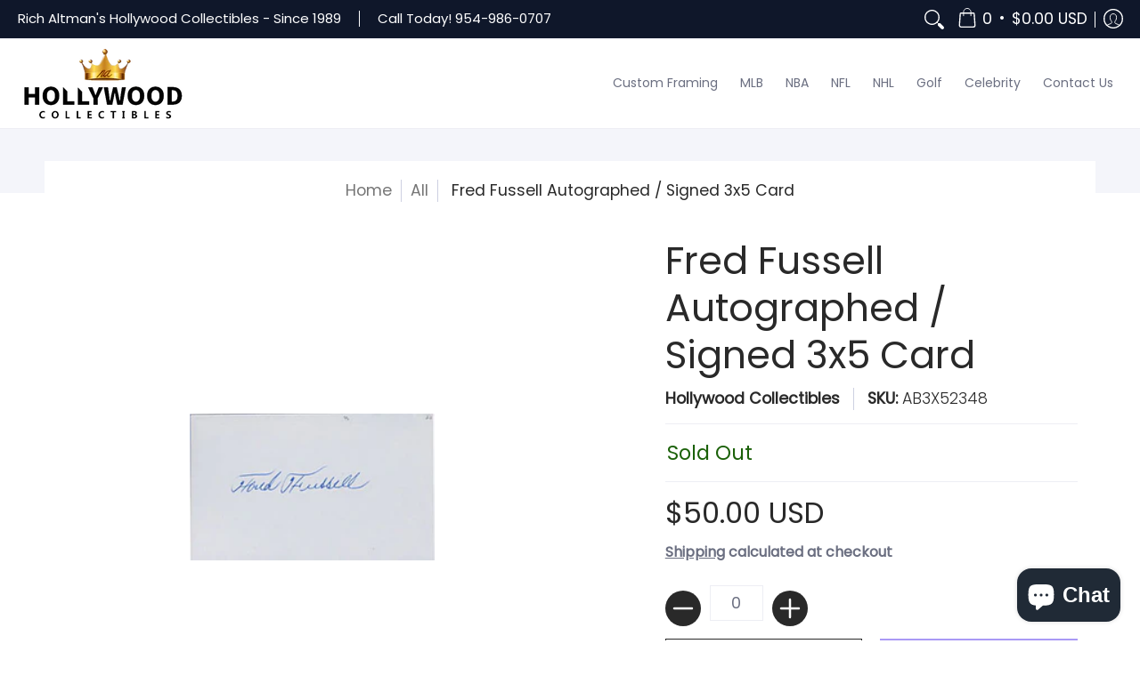

--- FILE ---
content_type: text/html; charset=utf-8
request_url: https://hollywoodcollectibles.com/apps/reviews/products?url=https:/hollywoodcollectibles.com/products/fred-fussell-autographed-signed-3x5-card
body_size: 289
content:
 [ { "@context": "http://schema.org",  "@type": "Product",  "@id": "https://hollywoodcollectibles.com/products/fred-fussell-autographed-signed-3x5-card#product_sp_schemaplus", "mainEntityOfPage": { "@type": "WebPage", "@id": "https://hollywoodcollectibles.com/products/fred-fussell-autographed-signed-3x5-card#webpage_sp_schemaplus", "sdDatePublished": "2026-01-18T23:20-0500", "sdPublisher": { "@context": "http://schema.org", "@type": "Organization", "@id": "https://schemaplus.io", "name": "SchemaPlus App" } }, "additionalProperty": [    { "@type": "PropertyValue", "name" : "Tags", "value": [  "Discountable",  "In Store",  "MLB: Cuts \u0026 Index Cards"  ] }   ,{"@type": "PropertyValue", "name" : "Title", "value": [  "Default Title"  ] }   ],     "brand": { "@type": "Brand", "name": "Hollywood Collectibles",  "url": "https://hollywoodcollectibles.com/collections/vendors?q=Hollywood%20Collectibles"  },  "category":"MLB", "color": "", "depth":"", "height":"", "itemCondition":"http://schema.org/NewCondition", "logo":"", "manufacturer":"", "material": "", "model":"",  "offers": { "@type": "Offer", "@id": "2150431391793",   "availability": "http://schema.org/OutOfStock",    "inventoryLevel": { "@type": "QuantitativeValue", "value": "0" },    "price" : 50.0, "priceSpecification": [ { "@type": "UnitPriceSpecification", "price": 50.0, "priceCurrency": "USD" }  ],      "priceCurrency": "USD", "description": "USD-5000-$50.00-$50.00 USD-50.00", "priceValidUntil": "2030-12-21",    "shippingDetails": [  { "@type": "OfferShippingDetails", "shippingRate": { "@type": "MonetaryAmount",    "currency": "USD" }, "shippingDestination": { "@type": "DefinedRegion", "addressCountry": [  ] }, "deliveryTime": { "@type": "ShippingDeliveryTime", "handlingTime": { "@type": "QuantitativeValue", "minValue": "", "maxValue": "", "unitCode": "DAY" }, "transitTime": { "@type": "QuantitativeValue", "minValue": "", "maxValue": "", "unitCode": "DAY" } }  }  ],   "seller": { "@type": "Organization", "name": "Hollywood Collectibles", "@id": "https://hollywoodcollectibles.com#organization_sp_schemaplus" } },     "productID":"2150431391793",  "productionDate":"", "purchaseDate":"", "releaseDate":"",  "review": "",   "sku": "AB3X52348",   "mpn": 16225848066097,  "weight": { "@type": "QuantitativeValue", "unitCode": "LBR", "value": "1.0" }, "width":"",    "description": "Fred Fussell Autographed \/ Signed 3x5 Card\nPacked and shipped from Dania Beach Florida.\n \n\n ",  "image": [      "https:\/\/hollywoodcollectibles.com\/cdn\/shop\/products\/87341.jpg?v=1566537229\u0026width=600"      ], "name": "Fred Fussell Autographed \/ Signed 3x5 Card", "url": "https://hollywoodcollectibles.com/products/fred-fussell-autographed-signed-3x5-card" }      ,{ "@context": "http://schema.org", "@type": "BreadcrumbList", "name": "Hollywood Collectibles Breadcrumbs Schema by SchemaPlus", "itemListElement": [  { "@type": "ListItem", "position": 1, "item": { "@id": "https://hollywoodcollectibles.com/collections", "name": "Products" } }, { "@type": "ListItem", "position": 2, "item": { "@id": "https://hollywoodcollectibles.com/collections/baseball", "name": "Baseball" } },  { "@type": "ListItem", "position": 3, "item": { "@id": "https://hollywoodcollectibles.com/products/fred-fussell-autographed-signed-3x5-card#breadcrumb_sp_schemaplus", "name": "Fred Fussell Autographed \/ Signed 3x5 Card" } } ] }  ]

--- FILE ---
content_type: text/plain; charset=utf-8
request_url: https://d-ipv6.mmapiws.com/ant_squire
body_size: 161
content:
hollywoodcollectibles.com;019bd47b-928c-77b5-b471-e9fbc39437d1:aa295f0d7552dff9f90c6d4bb1b7b62aceb4a843